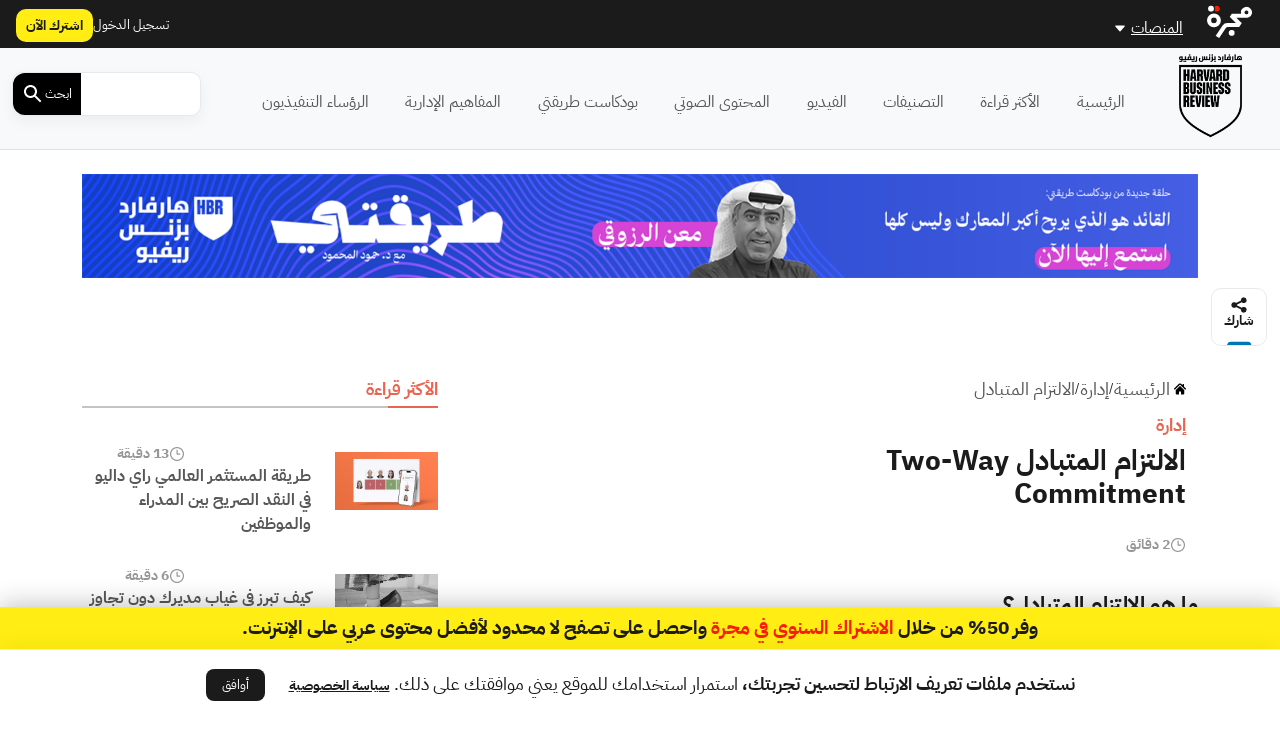

--- FILE ---
content_type: text/html; charset=UTF-8
request_url: https://hbrarabic.com/wp-admin/admin-ajax.php?action=load_widget&slug=template-parts%2Fwidgets%2Fmost-read-posts&name=&args=%5B%5D&post_id=406055
body_size: 1635
content:
<div class="main-sidebar sticky-sidebar py-5">
    <div class="sidebar-title title-with-border">
        <h2>الأكثر قراءة</h2>
    </div>
    
                    <div class="sidebar-body">
            <div class="row py-2">
                <div class="col-4 col-md-4">
                    <div class="image py-3">
                        <a href="https://hbrarabic.com/%d8%a7%d9%84%d9%86%d9%82%d8%af-%d8%a7%d9%84%d8%b5%d8%b1%d9%8a%d8%ad-%d8%a8%d9%8a%d9%86-%d8%a7%d9%84%d9%85%d8%af%d8%b1%d8%a7%d8%a1-%d9%88%d8%a7%d9%84%d9%85%d9%88%d8%b8%d9%81%d9%8a%d9%86/" title="طريقة المستثمر العالمي راي داليو في النقد الصريح بين المدراء والموظفين">
                            <img width="1200" height="675" src="https://media.majarracdn.cloud/hbr/2026/01/cfhuIAHU-HBR_01-1-1200x675.jpg" class="attachment-post-thumbnail size-post-thumbnail wp-post-image" alt="" decoding="async" loading="lazy" srcset="https://media.majarracdn.cloud/hbr/2026/01/cfhuIAHU-HBR_01-1-444x250.jpg 444w, https://media.majarracdn.cloud/hbr/2026/01/cfhuIAHU-HBR_01-1-889x500.jpg 889w, https://media.majarracdn.cloud/hbr/2026/01/cfhuIAHU-HBR_01-1-1200x675.jpg 1200w" sizes="auto, (max-width: 1200px) 100vw, 1200px" />                        </a>
                    </div>
                </div>
                <div class="col-8 col-md-8">
                    <div class="row">
                        <div class="col-6 col-md-6">
                            <div class="category">
                                                            </div>
                        </div>
                        <div class="col-6 col-md-6">
                            <div class="duration">
                        <img width="20" height="20" src="https://hbrarabic.com/wp-content/themes/majarra/img/clock.svg" alt="">
                13 دقيقة</div>                        </div>
                        <h3 class="title">
                            <a href="https://hbrarabic.com/%d8%a7%d9%84%d9%86%d9%82%d8%af-%d8%a7%d9%84%d8%b5%d8%b1%d9%8a%d8%ad-%d8%a8%d9%8a%d9%86-%d8%a7%d9%84%d9%85%d8%af%d8%b1%d8%a7%d8%a1-%d9%88%d8%a7%d9%84%d9%85%d9%88%d8%b8%d9%81%d9%8a%d9%86/">
                                طريقة المستثمر العالمي راي داليو في النقد الصريح بين المدراء والموظفين                            </a>
                        </h3>
                        <!--                        <div class="date">-->
                        <!--                            -->                        <!--                        </div>-->
                    </div>
                </div>
            </div>
        </div>
                    <div class="sidebar-body">
            <div class="row py-2">
                <div class="col-4 col-md-4">
                    <div class="image py-3">
                        <a href="https://hbrarabic.com/%d8%a7%d9%84%d8%a8%d8%b1%d9%88%d8%b2-%d8%b9%d9%86%d8%af-%d8%ba%d9%8a%d8%a7%d8%a8-%d9%85%d8%af%d9%8a%d8%b1%d9%83-%d8%af%d9%88%d9%86-%d8%aa%d8%ac%d8%a7%d9%88%d8%b2%d9%87/" title="كيف تبرز في غياب مديرك دون تجاوز صلاحياته؟">
                            <img width="1536" height="864" src="https://media.majarracdn.cloud/hbr/2025/10/imagehbra-261.webp" class="attachment-post-thumbnail size-post-thumbnail wp-post-image" alt="إجازة أمومة" decoding="async" loading="lazy" />                        </a>
                    </div>
                </div>
                <div class="col-8 col-md-8">
                    <div class="row">
                        <div class="col-6 col-md-6">
                            <div class="category">
                                                            </div>
                        </div>
                        <div class="col-6 col-md-6">
                            <div class="duration">
                        <img width="20" height="20" src="https://hbrarabic.com/wp-content/themes/majarra/img/clock.svg" alt="">
                6 دقيقة</div>                        </div>
                        <h3 class="title">
                            <a href="https://hbrarabic.com/%d8%a7%d9%84%d8%a8%d8%b1%d9%88%d8%b2-%d8%b9%d9%86%d8%af-%d8%ba%d9%8a%d8%a7%d8%a8-%d9%85%d8%af%d9%8a%d8%b1%d9%83-%d8%af%d9%88%d9%86-%d8%aa%d8%ac%d8%a7%d9%88%d8%b2%d9%87/">
                                كيف تبرز في غياب مديرك دون تجاوز صلاحياته؟                            </a>
                        </h3>
                        <!--                        <div class="date">-->
                        <!--                            -->                        <!--                        </div>-->
                    </div>
                </div>
            </div>
        </div>
                    <div class="sidebar-body">
            <div class="row py-2">
                <div class="col-4 col-md-4">
                    <div class="image py-3">
                        <a href="https://hbrarabic.com/%d8%a7%d9%84%d8%aa%d9%86%d9%82%d9%84-%d8%a8%d9%8a%d9%86-%d8%a7%d9%84%d9%85%d9%87%d8%a7%d9%85-%d9%88%d8%a7%d9%84%d8%b9%d9%85%d9%84-%d8%a8%d8%a7%d9%84%d8%aa%d8%b3%d9%84%d8%b3%d9%84/" title="أيهما أفضل: التنقل السريع بين المهام أم العمل عليها بالتسلسل؟">
                            <img width="1200" height="675" src="https://media.majarracdn.cloud/hbr/2025/10/JAN15_19_200521062-001-1200x675.jpg" class="attachment-post-thumbnail size-post-thumbnail wp-post-image" alt="المهام بالتسلسل" decoding="async" loading="lazy" />                        </a>
                    </div>
                </div>
                <div class="col-8 col-md-8">
                    <div class="row">
                        <div class="col-6 col-md-6">
                            <div class="category">
                                                            </div>
                        </div>
                        <div class="col-6 col-md-6">
                            <div class="duration">
                        <img width="20" height="20" src="https://hbrarabic.com/wp-content/themes/majarra/img/clock.svg" alt="">
                5 دقيقة</div>                        </div>
                        <h3 class="title">
                            <a href="https://hbrarabic.com/%d8%a7%d9%84%d8%aa%d9%86%d9%82%d9%84-%d8%a8%d9%8a%d9%86-%d8%a7%d9%84%d9%85%d9%87%d8%a7%d9%85-%d9%88%d8%a7%d9%84%d8%b9%d9%85%d9%84-%d8%a8%d8%a7%d9%84%d8%aa%d8%b3%d9%84%d8%b3%d9%84/">
                                أيهما أفضل: التنقل السريع بين المهام أم العمل عليها بالتسلسل؟                            </a>
                        </h3>
                        <!--                        <div class="date">-->
                        <!--                            -->                        <!--                        </div>-->
                    </div>
                </div>
            </div>
        </div>
                    <div class="sidebar-body">
            <div class="row py-2">
                <div class="col-4 col-md-4">
                    <div class="image py-3">
                        <a href="https://hbrarabic.com/%d8%a3%d8%b3%d8%a6%d9%84%d8%a9-%d9%84%d8%aa%d8%b7%d9%88%d9%8a%d8%b1-%d8%a7%d8%b3%d8%aa%d8%b1%d8%a7%d8%aa%d9%8a%d8%ac%d9%8a%d8%a9-%d8%b4%d8%b1%d9%83%d8%aa%d9%83/" title="3 أسئلة لتطوير استراتيجية شركتك في عصر الذكاء الاصطناعي">
                            <img width="1200" height="675" src="https://media.majarracdn.cloud/hbr/2026/01/OEwtaPYA-1322398503.png" class="attachment-post-thumbnail size-post-thumbnail wp-post-image" alt="استراتيجية الشركات" decoding="async" loading="lazy" srcset="https://media.majarracdn.cloud/hbr/2026/01/OEwtaPYA-1322398503-444x250.png 444w, https://media.majarracdn.cloud/hbr/2026/01/OEwtaPYA-1322398503-889x500.png 889w, https://media.majarracdn.cloud/hbr/2026/01/OEwtaPYA-1322398503.png 1200w" sizes="auto, (max-width: 1200px) 100vw, 1200px" />                        </a>
                    </div>
                </div>
                <div class="col-8 col-md-8">
                    <div class="row">
                        <div class="col-6 col-md-6">
                            <div class="category">
                                                            </div>
                        </div>
                        <div class="col-6 col-md-6">
                            <div class="duration">
                        <img width="20" height="20" src="https://hbrarabic.com/wp-content/themes/majarra/img/clock.svg" alt="">
                6 دقيقة</div>                        </div>
                        <h3 class="title">
                            <a href="https://hbrarabic.com/%d8%a3%d8%b3%d8%a6%d9%84%d8%a9-%d9%84%d8%aa%d8%b7%d9%88%d9%8a%d8%b1-%d8%a7%d8%b3%d8%aa%d8%b1%d8%a7%d8%aa%d9%8a%d8%ac%d9%8a%d8%a9-%d8%b4%d8%b1%d9%83%d8%aa%d9%83/">
                                3 أسئلة لتطوير استراتيجية شركتك في عصر الذكاء الاصطناعي                            </a>
                        </h3>
                        <!--                        <div class="date">-->
                        <!--                            -->                        <!--                        </div>-->
                    </div>
                </div>
            </div>
        </div>
                    <div class="sidebar-body">
            <div class="row py-2">
                <div class="col-4 col-md-4">
                    <div class="image py-3">
                        <a href="https://hbrarabic.com/%d8%a7%d9%84%d8%aa%d8%ad%d8%af%d9%8a-%d8%a7%d9%84%d8%ad%d9%82%d9%8a%d9%82%d9%8a-%d9%84%d9%84%d8%a7%d8%a8%d8%aa%d9%83%d8%a7%d8%b1/" title="التحدي الحقيقي للابتكار في القطاع الحكومي العربي">
                            <img width="1200" height="675" src="https://media.majarracdn.cloud/hbr/2026/01/SWxWBDBh-45-1200x675.jpg" class="attachment-post-thumbnail size-post-thumbnail wp-post-image" alt="" decoding="async" loading="lazy" srcset="https://media.majarracdn.cloud/hbr/2026/01/SWxWBDBh-45-444x250.jpg 444w, https://media.majarracdn.cloud/hbr/2026/01/SWxWBDBh-45-889x500.jpg 889w, https://media.majarracdn.cloud/hbr/2026/01/SWxWBDBh-45-1200x675.jpg 1200w" sizes="auto, (max-width: 1200px) 100vw, 1200px" />                        </a>
                    </div>
                </div>
                <div class="col-8 col-md-8">
                    <div class="row">
                        <div class="col-6 col-md-6">
                            <div class="category">
                                                            </div>
                        </div>
                        <div class="col-6 col-md-6">
                            <div class="duration">
                        <img width="20" height="20" src="https://hbrarabic.com/wp-content/themes/majarra/img/clock.svg" alt="">
                5 دقيقة</div>                        </div>
                        <h3 class="title">
                            <a href="https://hbrarabic.com/%d8%a7%d9%84%d8%aa%d8%ad%d8%af%d9%8a-%d8%a7%d9%84%d8%ad%d9%82%d9%8a%d9%82%d9%8a-%d9%84%d9%84%d8%a7%d8%a8%d8%aa%d9%83%d8%a7%d8%b1/">
                                التحدي الحقيقي للابتكار في القطاع الحكومي العربي                            </a>
                        </h3>
                        <!--                        <div class="date">-->
                        <!--                            -->                        <!--                        </div>-->
                    </div>
                </div>
            </div>
        </div>
                    <div class="sidebar-body">
            <div class="row py-2">
                <div class="col-4 col-md-4">
                    <div class="image py-3">
                        <a href="https://hbrarabic.com/%d8%a7%d9%84%d8%b5%d8%b1%d8%a7%d8%b9-%d8%a8%d9%8a%d9%86-%d9%85%d8%af%d9%8a%d8%b1%d9%83-%d9%88%d9%85%d8%af%d9%8a%d8%b1-%d9%85%d8%af%d9%8a%d8%b1%d9%83/" title="كيف تتفادى التورط في صراع بين مديرك ومديرِ مديرك؟">
                            <img width="1200" height="675" src="https://media.majarracdn.cloud/hbr/2025/10/imagehbr11-1200x675.jpg" class="attachment-post-thumbnail size-post-thumbnail wp-post-image" alt="مديرك ومدير مديرك" decoding="async" loading="lazy" />                        </a>
                    </div>
                </div>
                <div class="col-8 col-md-8">
                    <div class="row">
                        <div class="col-6 col-md-6">
                            <div class="category">
                                                            </div>
                        </div>
                        <div class="col-6 col-md-6">
                            <div class="duration">
                        <img width="20" height="20" src="https://hbrarabic.com/wp-content/themes/majarra/img/clock.svg" alt="">
                6 دقائق </div>                        </div>
                        <h3 class="title">
                            <a href="https://hbrarabic.com/%d8%a7%d9%84%d8%b5%d8%b1%d8%a7%d8%b9-%d8%a8%d9%8a%d9%86-%d9%85%d8%af%d9%8a%d8%b1%d9%83-%d9%88%d9%85%d8%af%d9%8a%d8%b1-%d9%85%d8%af%d9%8a%d8%b1%d9%83/">
                                كيف تتفادى التورط في صراع بين مديرك ومديرِ مديرك؟                            </a>
                        </h3>
                        <!--                        <div class="date">-->
                        <!--                            -->                        <!--                        </div>-->
                    </div>
                </div>
            </div>
        </div>
                    <div class="sidebar-body">
            <div class="row py-2">
                <div class="col-4 col-md-4">
                    <div class="image py-3">
                        <a href="https://hbrarabic.com/%d8%af%d9%85%d8%ac-%d8%a7%d9%84%d8%b0%d9%83%d8%a7%d8%a1-%d8%a7%d9%84%d8%a7%d8%b5%d8%b7%d9%86%d8%a7%d8%b9%d9%8a-%d9%81%d9%8a-%d8%a7%d9%84%d8%b9%d9%85%d9%84/" title="ما المهارات التي يحتاج إليها كل موظف لدمج الذكاء الاصطناعي في مهامه اليومية؟">
                            <img width="1200" height="675" src="https://media.majarracdn.cloud/hbr/2025/10/imagehbra-33.webp" class="attachment-post-thumbnail size-post-thumbnail wp-post-image" alt="الذكاء الاصطناعي التوليدي" decoding="async" loading="lazy" />                        </a>
                    </div>
                </div>
                <div class="col-8 col-md-8">
                    <div class="row">
                        <div class="col-6 col-md-6">
                            <div class="category">
                                                            </div>
                        </div>
                        <div class="col-6 col-md-6">
                            <div class="duration">
                        <img width="20" height="20" src="https://hbrarabic.com/wp-content/themes/majarra/img/clock.svg" alt="">
                6 دقيقة</div>                        </div>
                        <h3 class="title">
                            <a href="https://hbrarabic.com/%d8%af%d9%85%d8%ac-%d8%a7%d9%84%d8%b0%d9%83%d8%a7%d8%a1-%d8%a7%d9%84%d8%a7%d8%b5%d8%b7%d9%86%d8%a7%d8%b9%d9%8a-%d9%81%d9%8a-%d8%a7%d9%84%d8%b9%d9%85%d9%84/">
                                ما المهارات التي يحتاج إليها كل موظف لدمج الذكاء الاصطناعي في مهامه اليومية؟                            </a>
                        </h3>
                        <!--                        <div class="date">-->
                        <!--                            -->                        <!--                        </div>-->
                    </div>
                </div>
            </div>
        </div>
                    <div class="sidebar-body">
            <div class="row py-2">
                <div class="col-4 col-md-4">
                    <div class="image py-3">
                        <a href="https://hbrarabic.com/%d8%a7%d9%84%d8%aa%d8%ad%d9%88%d9%84-%d8%a7%d9%84%d8%a7%d9%82%d8%aa%d8%b5%d8%a7%d8%af%d9%8a-%d9%81%d9%8a-%d8%a7%d9%84%d8%a5%d9%85%d8%a7%d8%b1%d8%a7%d8%aa/" title="كيف تسهم حلول الخزانة الذكية في تعزيز التحول الاقتصادي في الإمارات؟">
                            <img width="1200" height="675" src="https://media.majarracdn.cloud/hbr/2025/10/cloud-solutions-1200x675.jpg" class="attachment-post-thumbnail size-post-thumbnail wp-post-image" alt="التحول الاقتصادي في الإمارات" decoding="async" loading="lazy" />                        </a>
                    </div>
                </div>
                <div class="col-8 col-md-8">
                    <div class="row">
                        <div class="col-6 col-md-6">
                            <div class="category">
                                                                    <a href="https://www.jpmorgan.com/payments/payments-global" style="white-space: nowrap;">
                                        محتوى من جي بي مورغان باي...                                    </a>


                                                                        <!--<a href="--><!--/">--><!--</a>-->
                                    <!--  -->                                                            </div>
                        </div>
                        <div class="col-6 col-md-6">
                            <div class="duration">
                        <img width="20" height="20" src="https://hbrarabic.com/wp-content/themes/majarra/img/clock.svg" alt="">
                6 دقيقة</div>                        </div>
                        <h3 class="title">
                            <a href="https://hbrarabic.com/%d8%a7%d9%84%d8%aa%d8%ad%d9%88%d9%84-%d8%a7%d9%84%d8%a7%d9%82%d8%aa%d8%b5%d8%a7%d8%af%d9%8a-%d9%81%d9%8a-%d8%a7%d9%84%d8%a5%d9%85%d8%a7%d8%b1%d8%a7%d8%aa/">
                                كيف تسهم حلول الخزانة الذكية في تعزيز التحول الاقتصادي في الإمارات؟                            </a>
                        </h3>
                        <!--                        <div class="date">-->
                        <!--                            -->                        <!--                        </div>-->
                    </div>
                </div>
            </div>
        </div>
                    <div class="sidebar-body">
            <div class="row py-2">
                <div class="col-4 col-md-4">
                    <div class="image py-3">
                        <a href="https://hbrarabic.com/%d8%a7%d9%84%d8%a3%d9%85%d9%86-%d8%a7%d9%84%d8%ba%d8%b0%d8%a7%d8%a6%d9%8a-%d9%81%d9%8a-%d8%b5%d9%85%d9%8a%d9%85-%d8%a7%d9%84%d8%a7%d8%b3%d8%aa%d8%af%d8%a7%d9%85%d8%a9/" title="الأمن الغذائي في صميم الاستدامة: كيف تدعم المراعي مستهدفات رؤية 2030؟">
                            <img width="1200" height="675" src="https://media.majarracdn.cloud/hbr/2025/11/ljbsYmbW-almarai-photo.png" class="attachment-post-thumbnail size-post-thumbnail wp-post-image" alt="الأمن الغذائي" decoding="async" loading="lazy" srcset="https://media.majarracdn.cloud/hbr/2025/11/ljbsYmbW-almarai-photo-444x250.png 444w, https://media.majarracdn.cloud/hbr/2025/11/ljbsYmbW-almarai-photo-889x500.png 889w, https://media.majarracdn.cloud/hbr/2025/11/ljbsYmbW-almarai-photo.png 1200w" sizes="auto, (max-width: 1200px) 100vw, 1200px" />                        </a>
                    </div>
                </div>
                <div class="col-8 col-md-8">
                    <div class="row">
                        <div class="col-6 col-md-6">
                            <div class="category">
                                                                    <a href="https://www.almarai.com/en/corporate/media-center/almarai-news" style="white-space: nowrap;">
                                        محتوى من شركة المراعي                                    </a>


                                                                        <!--<a href="--><!--/">--><!--</a>-->
                                    <!--  -->                                                            </div>
                        </div>
                        <div class="col-6 col-md-6">
                            <div class="duration">
                        <img width="20" height="20" src="https://hbrarabic.com/wp-content/themes/majarra/img/clock.svg" alt="">
                4 دقيقة</div>                        </div>
                        <h3 class="title">
                            <a href="https://hbrarabic.com/%d8%a7%d9%84%d8%a3%d9%85%d9%86-%d8%a7%d9%84%d8%ba%d8%b0%d8%a7%d8%a6%d9%8a-%d9%81%d9%8a-%d8%b5%d9%85%d9%8a%d9%85-%d8%a7%d9%84%d8%a7%d8%b3%d8%aa%d8%af%d8%a7%d9%85%d8%a9/">
                                الأمن الغذائي في صميم الاستدامة: كيف تدعم المراعي مستهدفات رؤية 2030؟                            </a>
                        </h3>
                        <!--                        <div class="date">-->
                        <!--                            -->                        <!--                        </div>-->
                    </div>
                </div>
            </div>
        </div>
        </div>

--- FILE ---
content_type: text/html; charset=UTF-8
request_url: https://hbrarabic.com/wp-admin/admin-ajax.php?action=load_widget&slug=template-parts%2Fwidgets%2Frecommended-posts&name=&args=%7B%22post_id%22%3A406055%7D&post_id=406055
body_size: 711
content:


<div class="sidebar-title title-with-border py-4">
    <h2>ذات صلة</h2>
</div>
<div class="recommended-posts">
    <div class="row">
                    <div class="col-12 col-md-6 col-xl-4 related-posts">
                <div class="concept-loop mb-4">
    <div class="card">
        <a href="https://hbrarabic.com/المفاهيم-الإدارية/%d9%86%d9%87%d8%ac-%d8%a7%d9%84%d9%81%d9%88%d8%b2-%d9%84%d9%84%d8%ac%d9%85%d9%8a%d8%b9/">
            <div class="img-hover-zoom">
                <div class="overlay img-overlay">
                    <img width="40" height="40" src="https://hbrarabic.com/wp-content/themes/majarra/img/idea.svg" alt="">
                </div>
            </div>
        </a>
        <div class="card-body p-2">
            <div class="row card-details">
                <div class="col-6 col-md-6">
<!--                    <div class="category">-->
<!--                        --><!--                        --><!--                                <a href="--><!--/">--><!--</a>-->
<!--                            --><!--                        --><!--                    </div>-->
                </div>
                <div class="col-6 col-md-6">
                    <div class="duration">
                        <img width="20" height="20" src="https://hbrarabic.com/wp-content/themes/majarra/img/clock.svg" alt="">
                1 دقيقة</div>                </div>
            </div>
            <h3 class="card-title py-2">
                <a href="https://hbrarabic.com/المفاهيم-الإدارية/%d9%86%d9%87%d8%ac-%d8%a7%d9%84%d9%81%d9%88%d8%b2-%d9%84%d9%84%d8%ac%d9%85%d9%8a%d8%b9/">
                    <div class="row">
                        <div class="col-6 col-md-6 title_ar">
                            نهج الفوز للجميع                        </div>
                        <div class="col-6 col-md-6 title_en">
                                                        Win-Win Approach                        </div>
                    </div>
                </a>
            </h3>
            <div class="button-footer">
                <a href="https://hbrarabic.com/المفاهيم-الإدارية/%d9%86%d9%87%d8%ac-%d8%a7%d9%84%d9%81%d9%88%d8%b2-%d9%84%d9%84%d8%ac%d9%85%d9%8a%d8%b9/">
                    اقرأ المزيد
                </a>
            </div>
        </div>
    </div>
</div>




            </div>
                    <div class="col-12 col-md-6 col-xl-4 related-posts">
                <div class="concept-loop mb-4">
    <div class="card">
        <a href="https://hbrarabic.com/المفاهيم-الإدارية/%d8%a3%d8%af%d9%88%d8%a7%d8%aa-%d8%a7%d9%84%d8%a7%d9%84%d8%aa%d8%b2%d8%a7%d9%85/">
            <div class="img-hover-zoom">
                <div class="overlay img-overlay">
                    <img width="40" height="40" src="https://hbrarabic.com/wp-content/themes/majarra/img/idea.svg" alt="">
                </div>
            </div>
        </a>
        <div class="card-body p-2">
            <div class="row card-details">
                <div class="col-6 col-md-6">
<!--                    <div class="category">-->
<!--                        --><!--                        --><!--                                <a href="--><!--/">--><!--</a>-->
<!--                            --><!--                        --><!--                    </div>-->
                </div>
                <div class="col-6 col-md-6">
                    <div class="duration">
                        <img width="20" height="20" src="https://hbrarabic.com/wp-content/themes/majarra/img/clock.svg" alt="">
                1 دقيقة</div>                </div>
            </div>
            <h3 class="card-title py-2">
                <a href="https://hbrarabic.com/المفاهيم-الإدارية/%d8%a3%d8%af%d9%88%d8%a7%d8%aa-%d8%a7%d9%84%d8%a7%d9%84%d8%aa%d8%b2%d8%a7%d9%85/">
                    <div class="row">
                        <div class="col-6 col-md-6 title_ar">
                            أدوات الالتزام                        </div>
                        <div class="col-6 col-md-6 title_en">
                                                        Commitment Devices                        </div>
                    </div>
                </a>
            </h3>
            <div class="button-footer">
                <a href="https://hbrarabic.com/المفاهيم-الإدارية/%d8%a3%d8%af%d9%88%d8%a7%d8%aa-%d8%a7%d9%84%d8%a7%d9%84%d8%aa%d8%b2%d8%a7%d9%85/">
                    اقرأ المزيد
                </a>
            </div>
        </div>
    </div>
</div>




            </div>
                    <div class="col-12 col-md-6 col-xl-4 related-posts">
                <div class="concept-loop mb-4">
    <div class="card">
        <a href="https://hbrarabic.com/المفاهيم-الإدارية/%d8%a7%d9%84%d8%a7%d9%84%d8%aa%d8%b2%d8%a7%d9%85-%d8%a7%d9%84%d9%85%d8%b2%d8%af%d9%88%d8%ac/">
            <div class="img-hover-zoom">
                <div class="overlay img-overlay">
                    <img width="40" height="40" src="https://hbrarabic.com/wp-content/themes/majarra/img/idea.svg" alt="">
                </div>
            </div>
        </a>
        <div class="card-body p-2">
            <div class="row card-details">
                <div class="col-6 col-md-6">
<!--                    <div class="category">-->
<!--                        --><!--                        --><!--                                <a href="--><!--/">--><!--</a>-->
<!--                            --><!--                        --><!--                    </div>-->
                </div>
                <div class="col-6 col-md-6">
                    <div class="duration">
                        <img width="20" height="20" src="https://hbrarabic.com/wp-content/themes/majarra/img/clock.svg" alt="">
                1 دقيقة</div>                </div>
            </div>
            <h3 class="card-title py-2">
                <a href="https://hbrarabic.com/المفاهيم-الإدارية/%d8%a7%d9%84%d8%a7%d9%84%d8%aa%d8%b2%d8%a7%d9%85-%d8%a7%d9%84%d9%85%d8%b2%d8%af%d9%88%d8%ac/">
                    <div class="row">
                        <div class="col-6 col-md-6 title_ar">
                            الالتزام المزدوج                        </div>
                        <div class="col-6 col-md-6 title_en">
                                                        Dual Commitment                        </div>
                    </div>
                </a>
            </h3>
            <div class="button-footer">
                <a href="https://hbrarabic.com/المفاهيم-الإدارية/%d8%a7%d9%84%d8%a7%d9%84%d8%aa%d8%b2%d8%a7%d9%85-%d8%a7%d9%84%d9%85%d8%b2%d8%af%d9%88%d8%ac/">
                    اقرأ المزيد
                </a>
            </div>
        </div>
    </div>
</div>




            </div>
                    <div class="col-12 col-md-6 col-xl-4 related-posts">
                <div class="concept-loop mb-4">
    <div class="card">
        <a href="https://hbrarabic.com/المفاهيم-الإدارية/%d8%a7%d9%84%d8%a7%d9%84%d8%aa%d8%b2%d8%a7%d9%85%d8%a7%d8%aa-%d8%a7%d9%84%d8%aa%d9%84%d9%82%d8%a7%d8%a6%d9%8a%d8%a9/">
            <div class="img-hover-zoom">
                <div class="overlay img-overlay">
                    <img width="40" height="40" src="https://hbrarabic.com/wp-content/themes/majarra/img/idea.svg" alt="">
                </div>
            </div>
        </a>
        <div class="card-body p-2">
            <div class="row card-details">
                <div class="col-6 col-md-6">
<!--                    <div class="category">-->
<!--                        --><!--                        --><!--                                <a href="--><!--/">--><!--</a>-->
<!--                            --><!--                        --><!--                    </div>-->
                </div>
                <div class="col-6 col-md-6">
                    <div class="duration">
                        <img width="20" height="20" src="https://hbrarabic.com/wp-content/themes/majarra/img/clock.svg" alt="">
                1 دقيقة</div>                </div>
            </div>
            <h3 class="card-title py-2">
                <a href="https://hbrarabic.com/المفاهيم-الإدارية/%d8%a7%d9%84%d8%a7%d9%84%d8%aa%d8%b2%d8%a7%d9%85%d8%a7%d8%aa-%d8%a7%d9%84%d8%aa%d9%84%d9%82%d8%a7%d8%a6%d9%8a%d8%a9/">
                    <div class="row">
                        <div class="col-6 col-md-6 title_ar">
                            الالتزامات التلقائية                        </div>
                        <div class="col-6 col-md-6 title_en">
                                                        Spontaneous Liabilities                        </div>
                    </div>
                </a>
            </h3>
            <div class="button-footer">
                <a href="https://hbrarabic.com/المفاهيم-الإدارية/%d8%a7%d9%84%d8%a7%d9%84%d8%aa%d8%b2%d8%a7%d9%85%d8%a7%d8%aa-%d8%a7%d9%84%d8%aa%d9%84%d9%82%d8%a7%d8%a6%d9%8a%d8%a9/">
                    اقرأ المزيد
                </a>
            </div>
        </div>
    </div>
</div>




            </div>
                    <div class="col-12 col-md-6 col-xl-4 related-posts">
                <div class="concept-loop mb-4">
    <div class="card">
        <a href="https://hbrarabic.com/المفاهيم-الإدارية/%d8%b6%d9%85%d8%a7%d9%86-%d8%a7%d9%84%d8%a7%d9%84%d8%aa%d8%b2%d8%a7%d9%85/">
            <div class="img-hover-zoom">
                <div class="overlay img-overlay">
                    <img width="40" height="40" src="https://hbrarabic.com/wp-content/themes/majarra/img/idea.svg" alt="">
                </div>
            </div>
        </a>
        <div class="card-body p-2">
            <div class="row card-details">
                <div class="col-6 col-md-6">
<!--                    <div class="category">-->
<!--                        --><!--                        --><!--                                <a href="--><!--/">--><!--</a>-->
<!--                            --><!--                        --><!--                    </div>-->
                </div>
                <div class="col-6 col-md-6">
                    <div class="duration">
                        <img width="20" height="20" src="https://hbrarabic.com/wp-content/themes/majarra/img/clock.svg" alt="">
                1 دقيقة</div>                </div>
            </div>
            <h3 class="card-title py-2">
                <a href="https://hbrarabic.com/المفاهيم-الإدارية/%d8%b6%d9%85%d8%a7%d9%86-%d8%a7%d9%84%d8%a7%d9%84%d8%aa%d8%b2%d8%a7%d9%85/">
                    <div class="row">
                        <div class="col-6 col-md-6 title_ar">
                            ضمان الالتزام                        </div>
                        <div class="col-6 col-md-6 title_en">
                                                        Compliance Assurance                        </div>
                    </div>
                </a>
            </h3>
            <div class="button-footer">
                <a href="https://hbrarabic.com/المفاهيم-الإدارية/%d8%b6%d9%85%d8%a7%d9%86-%d8%a7%d9%84%d8%a7%d9%84%d8%aa%d8%b2%d8%a7%d9%85/">
                    اقرأ المزيد
                </a>
            </div>
        </div>
    </div>
</div>




            </div>
                    <div class="col-12 col-md-6 col-xl-4 related-posts">
                <div class="concept-loop mb-4">
    <div class="card">
        <a href="https://hbrarabic.com/المفاهيم-الإدارية/%d8%a7%d9%84%d8%a7%d9%84%d8%aa%d8%b2%d8%a7%d9%85-%d8%a7%d9%84%d8%aa%d9%86%d8%b8%d9%8a%d9%85%d9%8a-%d8%a7%d9%84%d9%88%d8%ac%d8%af%d8%a7%d9%86%d9%8a/">
            <div class="img-hover-zoom">
                <div class="overlay img-overlay">
                    <img width="40" height="40" src="https://hbrarabic.com/wp-content/themes/majarra/img/idea.svg" alt="">
                </div>
            </div>
        </a>
        <div class="card-body p-2">
            <div class="row card-details">
                <div class="col-6 col-md-6">
<!--                    <div class="category">-->
<!--                        --><!--                        --><!--                                <a href="--><!--/">--><!--</a>-->
<!--                            --><!--                        --><!--                    </div>-->
                </div>
                <div class="col-6 col-md-6">
                    <div class="duration">
                        <img width="20" height="20" src="https://hbrarabic.com/wp-content/themes/majarra/img/clock.svg" alt="">
                1 دقيقة</div>                </div>
            </div>
            <h3 class="card-title py-2">
                <a href="https://hbrarabic.com/المفاهيم-الإدارية/%d8%a7%d9%84%d8%a7%d9%84%d8%aa%d8%b2%d8%a7%d9%85-%d8%a7%d9%84%d8%aa%d9%86%d8%b8%d9%8a%d9%85%d9%8a-%d8%a7%d9%84%d9%88%d8%ac%d8%af%d8%a7%d9%86%d9%8a/">
                    <div class="row">
                        <div class="col-6 col-md-6 title_ar">
                            الالتزام التنظيمي الوجداني                        </div>
                        <div class="col-6 col-md-6 title_en">
                                                        Affective Organizational Commitment                        </div>
                    </div>
                </a>
            </h3>
            <div class="button-footer">
                <a href="https://hbrarabic.com/المفاهيم-الإدارية/%d8%a7%d9%84%d8%a7%d9%84%d8%aa%d8%b2%d8%a7%d9%85-%d8%a7%d9%84%d8%aa%d9%86%d8%b8%d9%8a%d9%85%d9%8a-%d8%a7%d9%84%d9%88%d8%ac%d8%af%d8%a7%d9%86%d9%8a/">
                    اقرأ المزيد
                </a>
            </div>
        </div>
    </div>
</div>




            </div>
                    <div class="col-12 col-md-6 col-xl-4 related-posts">
                <div class="concept-loop mb-4">
    <div class="card">
        <a href="https://hbrarabic.com/المفاهيم-الإدارية/%d8%a7%d9%84%d8%aa%d9%81%d8%a7%d8%b9%d9%84-%d8%a7%d9%84%d9%85%d8%aa%d8%a8%d8%a7%d8%af%d9%84/">
            <div class="img-hover-zoom">
                <div class="overlay img-overlay">
                    <img width="40" height="40" src="https://hbrarabic.com/wp-content/themes/majarra/img/idea.svg" alt="">
                </div>
            </div>
        </a>
        <div class="card-body p-2">
            <div class="row card-details">
                <div class="col-6 col-md-6">
<!--                    <div class="category">-->
<!--                        --><!--                        --><!--                                <a href="--><!--/">--><!--</a>-->
<!--                            --><!--                        --><!--                    </div>-->
                </div>
                <div class="col-6 col-md-6">
                    <div class="duration">
                        <img width="20" height="20" src="https://hbrarabic.com/wp-content/themes/majarra/img/clock.svg" alt="">
                1 دقيقة</div>                </div>
            </div>
            <h3 class="card-title py-2">
                <a href="https://hbrarabic.com/المفاهيم-الإدارية/%d8%a7%d9%84%d8%aa%d9%81%d8%a7%d8%b9%d9%84-%d8%a7%d9%84%d9%85%d8%aa%d8%a8%d8%a7%d8%af%d9%84/">
                    <div class="row">
                        <div class="col-6 col-md-6 title_ar">
                            التفاعل المتبادل                        </div>
                        <div class="col-6 col-md-6 title_en">
                                                        Mutual Interaction                        </div>
                    </div>
                </a>
            </h3>
            <div class="button-footer">
                <a href="https://hbrarabic.com/المفاهيم-الإدارية/%d8%a7%d9%84%d8%aa%d9%81%d8%a7%d8%b9%d9%84-%d8%a7%d9%84%d9%85%d8%aa%d8%a8%d8%a7%d8%af%d9%84/">
                    اقرأ المزيد
                </a>
            </div>
        </div>
    </div>
</div>




            </div>
                    <div class="col-12 col-md-6 col-xl-4 related-posts">
                <div class="concept-loop mb-4">
    <div class="card">
        <a href="https://hbrarabic.com/المفاهيم-الإدارية/%d8%a7%d9%84%d8%a7%d9%84%d8%aa%d8%b2%d8%a7%d9%85-%d8%a7%d9%84%d8%aa%d9%86%d8%b8%d9%8a%d9%85%d9%8a/">
            <div class="img-hover-zoom">
                <div class="overlay img-overlay">
                    <img width="40" height="40" src="https://hbrarabic.com/wp-content/themes/majarra/img/idea.svg" alt="">
                </div>
            </div>
        </a>
        <div class="card-body p-2">
            <div class="row card-details">
                <div class="col-6 col-md-6">
<!--                    <div class="category">-->
<!--                        --><!--                        --><!--                                <a href="--><!--/">--><!--</a>-->
<!--                            --><!--                        --><!--                    </div>-->
                </div>
                <div class="col-6 col-md-6">
                    <div class="duration">
                        <img width="20" height="20" src="https://hbrarabic.com/wp-content/themes/majarra/img/clock.svg" alt="">
                1 دقيقة</div>                </div>
            </div>
            <h3 class="card-title py-2">
                <a href="https://hbrarabic.com/المفاهيم-الإدارية/%d8%a7%d9%84%d8%a7%d9%84%d8%aa%d8%b2%d8%a7%d9%85-%d8%a7%d9%84%d8%aa%d9%86%d8%b8%d9%8a%d9%85%d9%8a/">
                    <div class="row">
                        <div class="col-6 col-md-6 title_ar">
                            الالتزام التنظيمي                        </div>
                        <div class="col-6 col-md-6 title_en">
                                                        Organizational Commitment                        </div>
                    </div>
                </a>
            </h3>
            <div class="button-footer">
                <a href="https://hbrarabic.com/المفاهيم-الإدارية/%d8%a7%d9%84%d8%a7%d9%84%d8%aa%d8%b2%d8%a7%d9%85-%d8%a7%d9%84%d8%aa%d9%86%d8%b8%d9%8a%d9%85%d9%8a/">
                    اقرأ المزيد
                </a>
            </div>
        </div>
    </div>
</div>




            </div>
                    <div class="col-12 col-md-6 col-xl-4 related-posts">
                <div class="concept-loop mb-4">
    <div class="card">
        <a href="https://hbrarabic.com/المفاهيم-الإدارية/%d9%85%d8%a8%d8%af%d8%a3-%d8%a7%d9%84%d8%a7%d9%84%d8%aa%d8%b2%d8%a7%d9%85-%d9%88%d8%a7%d9%84%d8%a7%d8%aa%d8%b3%d8%a7%d9%82/">
            <div class="img-hover-zoom">
                <div class="overlay img-overlay">
                    <img width="40" height="40" src="https://hbrarabic.com/wp-content/themes/majarra/img/idea.svg" alt="">
                </div>
            </div>
        </a>
        <div class="card-body p-2">
            <div class="row card-details">
                <div class="col-6 col-md-6">
<!--                    <div class="category">-->
<!--                        --><!--                        --><!--                                <a href="--><!--/">--><!--</a>-->
<!--                            --><!--                        --><!--                    </div>-->
                </div>
                <div class="col-6 col-md-6">
                    <div class="duration">
                        <img width="20" height="20" src="https://hbrarabic.com/wp-content/themes/majarra/img/clock.svg" alt="">
                1 دقيقة</div>                </div>
            </div>
            <h3 class="card-title py-2">
                <a href="https://hbrarabic.com/المفاهيم-الإدارية/%d9%85%d8%a8%d8%af%d8%a3-%d8%a7%d9%84%d8%a7%d9%84%d8%aa%d8%b2%d8%a7%d9%85-%d9%88%d8%a7%d9%84%d8%a7%d8%aa%d8%b3%d8%a7%d9%82/">
                    <div class="row">
                        <div class="col-6 col-md-6 title_ar">
                            مبدأ الالتزام والاتساق                        </div>
                        <div class="col-6 col-md-6 title_en">
                                                        Commitment and Consistency                        </div>
                    </div>
                </a>
            </h3>
            <div class="button-footer">
                <a href="https://hbrarabic.com/المفاهيم-الإدارية/%d9%85%d8%a8%d8%af%d8%a3-%d8%a7%d9%84%d8%a7%d9%84%d8%aa%d8%b2%d8%a7%d9%85-%d9%88%d8%a7%d9%84%d8%a7%d8%aa%d8%b3%d8%a7%d9%82/">
                    اقرأ المزيد
                </a>
            </div>
        </div>
    </div>
</div>




            </div>
                    </div>
</div>


--- FILE ---
content_type: image/svg+xml
request_url: https://hbrarabic.com/wp-content/themes/majarra/img/majarra-logo-new.svg
body_size: 331
content:
<svg xmlns="http://www.w3.org/2000/svg" width="78.953" height="100" viewBox="0 0 116.395 84.325"><defs><style>.a{fill:#f51e00;}.b{fill:#5a00a0;}</style></defs><g transform="translate(-73.987 -15.976)"><g transform="translate(73.987 15.976)"><path class="a" d="M86.067,11.85a6.509,6.509,0,0,0-5.48,2.74,9.2,9.2,0,0,1,1.522,4.871,8.422,8.422,0,0,1-1.522,4.871,8.615,8.615,0,0,0,5.48,2.74,7.611,7.611,0,1,0,0-15.221" transform="translate(-60.495 -11.85)"/><path class="b" d="M100,32.65a7.611,7.611,0,1,0,7.611,7.611c.3-4.262-3.349-7.611-7.611-7.611" transform="translate(-36.373 30.67)"/><path class="b" d="M109.909,36.411a17.961,17.961,0,0,0-35.922,0A18.194,18.194,0,0,0,91.948,54.372c9.742.3,17.961-7.915,17.961-17.961M91.948,44.022a7.306,7.306,0,1,1,7.306-7.306,7.408,7.408,0,0,1-7.306,7.306" transform="translate(-73.987 1.642)"/><path class="b" d="M82.5,27.071a7.611,7.611,0,1,0-7.611-7.611A7.537,7.537,0,0,0,82.5,27.071" transform="translate(-72.147 -11.85)"/><path class="b" d="M171.8,18.147h0a14.788,14.788,0,0,0-12.481-5.175,14.537,14.537,0,0,0-12.786,12.177,11.18,11.18,0,0,0,.3,5.48h-24.05l-5.175,8.524,15.526,15.221H111.525a14.549,14.549,0,0,0-12.481,6.7L81.387,88.165l8.828,5.784,17.352-26.18a5.486,5.486,0,0,1,4.871-2.74h29.529l6.393-10.046-13.395-14h24.658a16.389,16.389,0,0,0,9.437-2.74,13.527,13.527,0,0,0,5.48-7,12.962,12.962,0,0,0-2.74-13.09m-5.784,8.828a5.131,5.131,0,0,1-5.175,5.175,4.955,4.955,0,0,1-5.175-5.175,4.955,4.955,0,0,1,5.175-5.175,5.131,5.131,0,0,1,5.175,5.175" transform="translate(-58.86 -9.623)"/></g></g></svg>

--- FILE ---
content_type: text/javascript; charset=utf-8
request_url: https://app.link/_r?sdk=web2.86.5&branch_key=key_live_chXWkSf18bsa4j7LGN1apfjnAxjb3esQ&callback=branch_callback__0
body_size: 70
content:
/**/ typeof branch_callback__0 === 'function' && branch_callback__0("1544347000900366374");

--- FILE ---
content_type: image/svg+xml
request_url: https://hbrarabic.com/wp-content/themes/majarra/img/linkedin-square.svg
body_size: 1074
content:
<svg width="26" height="26" viewBox="0 0 26 26" fill="none" xmlns="http://www.w3.org/2000/svg">
<mask id="mask0_1361_3844" style="mask-type:luminance" maskUnits="userSpaceOnUse" x="0" y="0" width="26" height="27">
<path d="M25.5285 0.487793H0V26.0085H25.5285V0.487793Z" fill="white"/>
</mask>
<g mask="url(#mask0_1361_3844)">
<path d="M21.2738 0.487793H4.25476C1.90492 0.487793 0 2.39212 0 4.74124V21.755C0 24.1041 1.90492 26.0085 4.25476 26.0085H21.2738C23.6236 26.0085 25.5285 24.1041 25.5285 21.755V4.74124C25.5285 2.39212 23.6236 0.487793 21.2738 0.487793Z" fill="#0077B5"/>
<path d="M9.17538 7.51137C9.17538 7.93994 9.04827 8.35889 8.81012 8.71525C8.57196 9.07161 8.23346 9.34938 7.83741 9.51343C7.44136 9.67749 7.00554 9.72047 6.58506 9.63693C6.16457 9.5534 5.77831 9.34711 5.47509 9.04414C5.17188 8.74116 4.96533 8.35512 4.88157 7.93481C4.7978 7.51449 4.84058 7.07879 5.00449 6.68278C5.16841 6.28677 5.44609 5.94824 5.80244 5.70998C6.1588 5.47173 6.57781 5.34445 7.00652 5.34424C7.29129 5.3441 7.57329 5.40005 7.83643 5.5089C8.09956 5.61774 8.33866 5.77735 8.54007 5.9786C8.74148 6.17985 8.90126 6.4188 9.01027 6.6818C9.11928 6.9448 9.17538 7.22669 9.17538 7.51137Z" fill="white"/>
<path d="M8.68396 11.1245V20.7011C8.68494 20.7716 8.67191 20.8415 8.64563 20.9069C8.61934 20.9722 8.58032 21.0317 8.53084 21.0819C8.48135 21.1321 8.42239 21.1719 8.35737 21.1991C8.29236 21.2263 8.22258 21.2402 8.15211 21.2402H5.86731C5.79639 21.2411 5.72601 21.2278 5.66033 21.201C5.59464 21.1743 5.53496 21.1347 5.48481 21.0846C5.43466 21.0344 5.39505 20.9748 5.3683 20.9091C5.34156 20.8434 5.32822 20.7731 5.32908 20.7022V11.1245C5.32908 10.9818 5.38579 10.8449 5.48672 10.744C5.58766 10.6431 5.72456 10.5864 5.86731 10.5864H8.15317C8.29463 10.5884 8.42962 10.6459 8.52895 10.7466C8.62829 10.8473 8.68397 10.9831 8.68396 11.1245Z" fill="white"/>
<path d="M20.6292 16.1099V20.7461C20.6295 20.8111 20.6169 20.8756 20.5921 20.9357C20.5673 20.9958 20.5309 21.0504 20.4849 21.0964C20.439 21.1424 20.3843 21.1788 20.3242 21.2035C20.264 21.2283 20.1996 21.2409 20.1346 21.2406H17.6774C17.6124 21.2409 17.548 21.2283 17.4878 21.2035C17.4277 21.1788 17.3731 21.1424 17.3271 21.0964C17.2811 21.0504 17.2447 20.9958 17.2199 20.9357C17.1951 20.8756 17.1825 20.8111 17.1828 20.7461V16.2534C17.1828 15.5824 17.3796 13.3175 15.4299 13.3175C13.9194 13.3175 13.611 14.8679 13.5503 15.5644V20.7461C13.5503 20.876 13.4993 21.0006 13.4081 21.0932C13.3169 21.1857 13.193 21.2386 13.0632 21.2406H10.6901C10.6252 21.2406 10.561 21.2278 10.5011 21.2029C10.4412 21.178 10.3868 21.1416 10.3411 21.0956C10.2953 21.0497 10.2591 20.9952 10.2345 20.9352C10.2098 20.8752 10.1973 20.811 10.1976 20.7461V11.0834C10.1973 11.0185 10.2098 10.9543 10.2345 10.8943C10.2591 10.8343 10.2953 10.7798 10.3411 10.7339C10.3868 10.6879 10.4412 10.6515 10.5011 10.6266C10.561 10.6017 10.6252 10.5889 10.6901 10.5889H13.0632C13.1943 10.5889 13.3201 10.641 13.4129 10.7337C13.5057 10.8265 13.5578 10.9522 13.5578 11.0834V11.9181C13.8981 11.4036 14.3735 10.9927 14.9318 10.7301C15.4901 10.4675 16.1098 10.3635 16.7233 10.4294C20.6526 10.4294 20.6292 14.0959 20.6292 16.1099Z" fill="white"/>
</g>
</svg>
